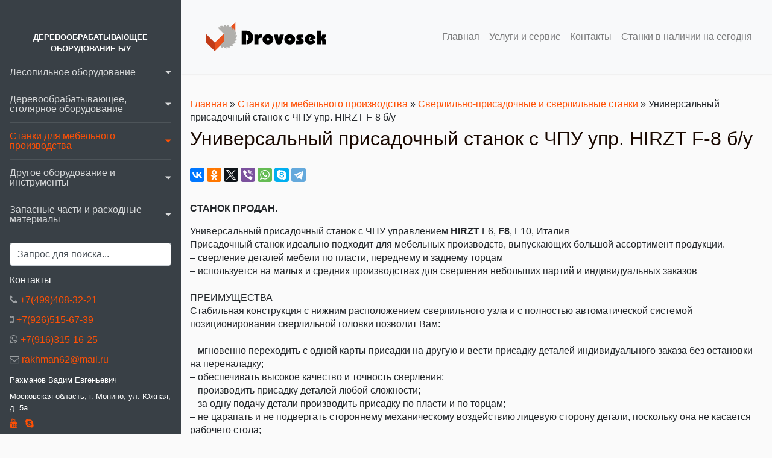

--- FILE ---
content_type: text/html; charset=UTF-8
request_url: https://drovosek2008.ru/stanki-dlya-mebelnogo-proizvodstva/sverlilno-prisadochnyie-i-sverlilnyie-stanki/universalnyy-prisadochnyy-stanok-c-chpu-upr-hirzt-f-8-bu.html
body_size: 9596
content:
<!DOCTYPE html>
<html lang="ru">
<head>	
	
<!-- Basic Header Needs
	================================================== -->
	<meta charset="UTF-8">
	<base href="https://drovosek2008.ru/">
	<title>Универсальный присадочный станок c ЧПУ упр.  HIRZT   F-8 б/у | Дровосек2008 </title>
	<meta name="description" content="СТАНОК ПРОДАН. Универсальный присадочный станок c ЧПУ управлением HIRZT F6, F8, F10, ИталияПрисадочный станок идеально подходит для мебельных производств, выпускающих большой ассортимент продукции.– сверление деталей ...">
	<meta name="keywords" content="">
	<meta name="robots" content="index, follow">
	<meta name="copyright" content="Дровосек2008 ">
	<meta http-equiv="last-modified" content="Thu, 23 Apr 2020 13:36:49 +0300">
	<link rel="canonical" href="https://drovosek2008.ru/stanki-dlya-mebelnogo-proizvodstva/sverlilno-prisadochnyie-i-sverlilnyie-stanki/universalnyy-prisadochnyy-stanok-c-chpu-upr-hirzt-f-8-bu.html">

	<!-- Facebook, more here http://ogp.me/ 
	=================================================== -->
	<meta property="og:site_name" content="Дровосек2008 ">
	<meta property="og:type" content="article">
	<meta property="og:title" content="Универсальный присадочный станок c ЧПУ упр.  HIRZT   F-8 б/у">
	<meta property="og:description" content="СТАНОК ПРОДАН. Универсальный присадочный станок c ЧПУ управлением HIRZT F6, F8, F10, ИталияПрисадочный станок идеально подходит для мебельных производств, выпускающих большой ассортимент продукции.– сверление деталей ...">
	<meta property="og:url" content="https://drovosek2008.ru/stanki-dlya-mebelnogo-proizvodstva/sverlilno-prisadochnyie-i-sverlilnyie-stanki/universalnyy-prisadochnyy-stanok-c-chpu-upr-hirzt-f-8-bu.html">
	<meta property="og:image" content="https://drovosek2008.ru/">
	<meta property="fb:app_id" content="">

	<!-- GeoLocation Meta Tags / Geotagging. Used for custom results in Google. Generator here http://www.geo-tag.de/generator/en.html/ 
	=================================================== -->
	<meta name="geo.region" content="RU-MOS" /> <!-- CountryCode-RegionalCode ex.: ES-TF -->
	<meta name="geo.placename" content="Щелково" /> <!-- City -->
	<meta name="geo.position" content="55.918793, 37.984408" /> <!-- Lat/Lon -->
	<meta name="ICBM" content="55.918793, 37.984408" /> <!-- Lat/Lon -->

	<!-- Dublin Core Metadata Element Set
	=================================================== -->
	<link rel="schema.DC" href="http://purl.org/DC/elements/1.0/" />
	<meta name="DC.Title" content="Универсальный присадочный станок c ЧПУ упр.  HIRZT   F-8 б/у" />
	<meta name="DC.Creator" content="Дровосек2008 " />
	<meta name="DC.Type" content="article" />
	<meta name="DC.Date" content="Thu, 23 Apr 2020 13:36:49 +0300" />
	<meta name="DC.Format" content="text/html" />
	<meta name="DC.Language" content="ru" />

	<!-- Favicons. Generator here: http://www.favicon-generator.org/ 
	=================================================== -->
	<link rel="icon" type="image/png" sizes="36x36" href="/fav/android-icon-36x36.png">
	<link rel="icon" type="image/png" sizes="48x48" href="/fav/android-icon-48x48.png">
	<link rel="icon" type="image/png" sizes="72x72" href="/fav/android-icon-72x72.png">
	<link rel="icon" type="image/png" sizes="96x96" href="/fav/android-icon-96x96.png">
	<link rel="icon" type="image/png" sizes="144x144" href="/fav/android-icon-144x144.png">
	<link rel="icon" type="image/png" sizes="192x192" href="/fav/android-icon-192x192.png">
	
	<link rel="apple-touch-icon" sizes="192x192" href="/fav/apple-icon.png">
	<link rel="apple-touch-icon" sizes="57x57" href="/fav/apple-icon-57x57.png">
	<link rel="apple-touch-icon" sizes="60x60" href="/fav/apple-icon-60x60.png">
	<link rel="apple-touch-icon" sizes="72x72" href="/fav/apple-icon-72x72.png">
	<link rel="apple-touch-icon" sizes="76x76" href="/fav/apple-icon-76x76.png">
	<link rel="apple-touch-icon" sizes="114x114" href="/fav/apple-icon-114x114.png">
	<link rel="apple-touch-icon" sizes="120x120" href="/fav/apple-icon-120x120.png">
	<link rel="apple-touch-icon" sizes="144x144" href="/fav/apple-icon-144x144.png">
	<link rel="apple-touch-icon" sizes="152x152" href="/fav/apple-icon-152x152.png">
	<link rel="apple-touch-icon" sizes="180x180" href="/fav/apple-icon-180x180.png">
	<link rel="apple-touch-icon" sizes="192x192" href="/fav/apple-icon-precomposed.png">
	
	<link rel="shortcut icon" type="image/x-icon" href="/fav/favicon.ico" />
	<link rel="icon" type="image/png" sizes="16x16" href="/fav/favicon-16x16.png">
	<link rel="icon" type="image/png" sizes="32x32" href="/fav/favicon-32x32.png">
	<link rel="icon" type="image/png" sizes="96x96" href="/fav/favicon-96x96.png">
	
	<meta name="msapplication-TileImage" content="/fav/ms-icon-70x70.png">
	<meta name="msapplication-TileImage" content="/fav/ms-icon-144x144.png">
	<meta name="msapplication-TileImage" content="/fav/ms-icon-150x150.png">
	<meta name="msapplication-TileImage" content="/fav/ms-icon-310x310.png">
	
	<meta name="msapplication-config" content="/fav/browserconfig.xml" />
	<meta name="msapplication-TileColor" content="#ffffff">
	<link rel="manifest" href="/fav/manifest.json">
	<meta name="theme-color" content="#ffffff">
	 
	 <meta name="viewport" content="width=device-width, initial-scale=1, shrink-to-fit=no">
	<meta http-equiv="X-UA-Compatible" content="IE=edge">
	
	
	<link rel="stylesheet" href="//stackpath.bootstrapcdn.com/bootstrap/4.4.1/css/bootstrap.min.css" integrity="sha384-Vkoo8x4CGsO3+Hhxv8T/Q5PaXtkKtu6ug5TOeNV6gBiFeWPGFN9MuhOf23Q9Ifjh" crossorigin="anonymous">
	
	<link href="//stackpath.bootstrapcdn.com/font-awesome/4.7.0/css/font-awesome.min.css" rel="stylesheet" integrity="sha384-wvfXpqpZZVQGK6TAh5PVlGOfQNHSoD2xbE+QkPxCAFlNEevoEH3Sl0sibVcOQVnN" crossorigin="anonymous">
	
	<link rel="stylesheet" href="v2.css">
	<!-- References: https://github.com/fancyapps/fancyBox -->
<link rel="stylesheet" href="//cdnjs.cloudflare.com/ajax/libs/fancybox/2.1.5/jquery.fancybox.min.css" media="screen">
<script src="//cdnjs.cloudflare.com/ajax/libs/fancybox/2.1.5/jquery.fancybox.min.js"></script>
	
</head>
 <body>
		
		<div class="wrapper d-flex align-items-stretch">
		
		<nav id="sidebar">
				
				<!--<div class="img bg-wrap text-center pt-5 pb-1" style="background-image: url(images/logo-small.png);background-size:cover;background-position: top left;">
	  			<div class="user-logo">
	  				
					<span class="pb-2">&nbsp;&nbsp;<br>&nbsp;</span> 
					
	  			</div>
				
	  		    </div>-->
				
				<div class="p-3 pt-5">
				<h1 class="mt-1 small text-center font-weight-bold text-uppercase" style="color:#fff">Деревообрабатывающее оборудование Б/У</h1>
					<ul class="list-unstyled components mb-3"><li class="first level1 odd"><a href="#lesopilnoe-oborudovanie" data-toggle="collapse" aria-expanded="false" class="dropdown-toggle text-wrap">Лесопильное оборудование</a> <ul class="collapse list-unstyled" id="lesopilnoe-oborudovanie"><li class="first level2 odd"><a href="/lesopilnoe-oborudovanie/brevnotaski.html"><i class="sidebar-nav-icon fa fa-angle-double-right"></i> Бревнотаски <span class="small">(0)</span></a></li><li class="level2 even"><a href="/lesopilnoe-oborudovanie/gorbyilnorebrovyie-stanki.html"><i class="sidebar-nav-icon fa fa-angle-double-right"></i> Горбыльноребровые станки <span class="small">(0)</span></a></li><li class="level2 odd"><a href="/lesopilnoe-oborudovanie/kromkoobreznyie-stanki.html"><i class="sidebar-nav-icon fa fa-angle-double-right"></i> Кромкообрезные станки <span class="small">(0)</span></a></li><li class="level2 even"><a href="/lesopilnoe-oborudovanie/mnogopily.html"><i class="sidebar-nav-icon fa fa-angle-double-right"></i> Многопилы <span class="small">(14)</span></a></li><li class="level2 odd"><a href="/lesopilnoe-oborudovanie/oczilindrovochnyie-stanki.html"><i class="sidebar-nav-icon fa fa-angle-double-right"></i> Оцилиндровочные станки <span class="small">(1)</span></a></li><li class="level2 even"><a href="/lesopilnoe-oborudovanie/piloramyi.html"><i class="sidebar-nav-icon fa fa-angle-double-right"></i> Пилорамы <span class="small">(3)</span></a></li><li class="last level2 odd"><a href="/lesopilnoe-oborudovanie/chashkozareznyie-stanki.html"><i class="sidebar-nav-icon fa fa-angle-double-right"></i> Чашкозарезные станки <span class="small">(0)</span></a></li></ul></li><li class="level1 even"><a href="#derevoobrabatyivayushhee-stolyarnoe-oborudovanie" data-toggle="collapse" aria-expanded="false" class="dropdown-toggle text-wrap">Деревообрабатывающее, столярное оборудование</a> <ul class="collapse list-unstyled" id="derevoobrabatyivayushhee-stolyarnoe-oborudovanie"><li class="first level2 odd"><a href="/derevoobrabatyivayushhee-stolyarnoe-oborudovanie/drobilki.html"><i class="sidebar-nav-icon fa fa-angle-double-right"></i> Дробилки <span class="small">(2)</span></a></li><li class="level2 even"><a href="/derevoobrabatyivayushhee-stolyarnoe-oborudovanie/kruglopilnyie-czirkulyarki.html"><i class="sidebar-nav-icon fa fa-angle-double-right"></i> Круглопильные (циркулярки) <span class="small">(5)</span></a></li><li class="level2 odd"><a href="/derevoobrabatyivayushhee-stolyarnoe-oborudovanie/linii-srashhivaniya.html"><i class="sidebar-nav-icon fa fa-angle-double-right"></i> Линии сращивания <span class="small">(4)</span></a></li><li class="level2 even"><a href="/derevoobrabatyivayushhee-stolyarnoe-oborudovanie/oborudovanie-dlya-obrabotki-shpona.html"><i class="sidebar-nav-icon fa fa-angle-double-right"></i> Оборудование для обработки шпона <span class="small">(1)</span></a></li><li class="level2 odd"><a href="/derevoobrabatyivayushhee-stolyarnoe-oborudovanie/oborudovanie-dlya-proizvodstva-okon-i-dverej.html"><i class="sidebar-nav-icon fa fa-angle-double-right"></i> Оборудование для производства окон и дверей <span class="small">(13)</span></a></li><li class="level2 even"><a href="/derevoobrabatyivayushhee-stolyarnoe-oborudovanie/pantografyi.html"><i class="sidebar-nav-icon fa fa-angle-double-right"></i> Пантографы <span class="small">(6)</span></a></li><li class="level2 odd"><a href="/derevoobrabatyivayushhee-stolyarnoe-oborudovanie/pressyi-dlya-brusa.html"><i class="sidebar-nav-icon fa fa-angle-double-right"></i> Прессы для бруса <span class="small">(16)</span></a></li><li class="level2 even"><a href="/derevoobrabatyivayushhee-stolyarnoe-oborudovanie/rejsmusovyie.html"><i class="sidebar-nav-icon fa fa-angle-double-right"></i> Рейсмусовые <span class="small">(26)</span></a></li><li class="level2 odd"><a href="/derevoobrabatyivayushhee-stolyarnoe-oborudovanie/tokarnyie-i-tokarno-kopirovalnyie-stanki.html"><i class="sidebar-nav-icon fa fa-angle-double-right"></i> Токарные и токарно-копировальные станки <span class="small">(12)</span></a></li><li class="level2 even"><a href="/derevoobrabatyivayushhee-stolyarnoe-oborudovanie/torczovochno-usovochnyie-stanki.html"><i class="sidebar-nav-icon fa fa-angle-double-right"></i> Торцовочно-усовочные станки <span class="small">(15)</span></a></li><li class="level2 odd"><a href="/derevoobrabatyivayushhee-stolyarnoe-oborudovanie/frezernyie-i-frezerno-kopirovalnyie-stanki.html"><i class="sidebar-nav-icon fa fa-angle-double-right"></i> Фрезерные и фрезерно копировальные станки <span class="small">(34)</span></a></li><li class="level2 even"><a href="/derevoobrabatyivayushhee-stolyarnoe-oborudovanie/fugovalnyie.html"><i class="sidebar-nav-icon fa fa-angle-double-right"></i> Фуговальные станки <span class="small">(10)</span></a></li><li class="level2 odd"><a href="/derevoobrabatyivayushhee-stolyarnoe-oborudovanie/chetyirexstoronnie-stanki.html"><i class="sidebar-nav-icon fa fa-angle-double-right"></i> Четырехсторонние станки <span class="small">(66)</span></a></li><li class="level2 even"><a href="/derevoobrabatyivayushhee-stolyarnoe-oborudovanie/shiporeznyie-stanki.html"><i class="sidebar-nav-icon fa fa-angle-double-right"></i> Шипорезные станки <span class="small">(13)</span></a></li><li class="last level2 odd"><a href="/derevoobrabatyivayushhee-stolyarnoe-oborudovanie/shlifovalnyie-stanki.html"><i class="sidebar-nav-icon fa fa-angle-double-right"></i> Шлифовальные станки <span class="small">(49)</span></a></li></ul></li><li class="level1 active odd"><a href="#stanki-dlya-mebelnogo-proizvodstva" data-toggle="collapse" aria-expanded="false" class="dropdown-toggle text-wrap">Станки для мебельного производства</a> <ul class="collapse list-unstyled" id="stanki-dlya-mebelnogo-proizvodstva"><li class="first level2 odd"><a href="/stanki-dlya-mebelnogo-proizvodstva/gilotinyi-dlya-shpona.html"><i class="sidebar-nav-icon fa fa-angle-double-right"></i> Гильотины для шпона <span class="small">(7)</span></a></li><li class="level2 even"><a href="/stanki-dlya-mebelnogo-proizvodstva/goryachie-i-xolodnyie-pressa-dlya-obliczovki-shponom.html"><i class="sidebar-nav-icon fa fa-angle-double-right"></i> Горячие и холодные пресса для облицовки шпоном <span class="small">(25)</span></a></li><li class="level2 odd"><a href="/stanki-dlya-mebelnogo-proizvodstva/kleenamazyivayushhie-stanki.html"><i class="sidebar-nav-icon fa fa-angle-double-right"></i> Клеенамазывающие станки <span class="small">(5)</span></a></li><li class="level2 even"><a href="/stanki-dlya-mebelnogo-proizvodstva/kompressoryi.html"><i class="sidebar-nav-icon fa fa-angle-double-right"></i> Компрессоры <span class="small">(12)</span></a></li><li class="level2 odd"><a href="/stanki-dlya-mebelnogo-proizvodstva/kromko-obliczovochnyie-stanki.html"><i class="sidebar-nav-icon fa fa-angle-double-right"></i> Кромко-облицовочные станки <span class="small">(58)</span></a></li><li class="level2 even"><a href="/stanki-dlya-mebelnogo-proizvodstva/lentochno-pilnyie-stanki.html"><i class="sidebar-nav-icon fa fa-angle-double-right"></i> Ленточно-пильные станки <span class="small">(13)</span></a></li><li class="level2 odd"><a href="/stanki-dlya-mebelnogo-proizvodstva/pokraska-kashirovanie.html"><i class="sidebar-nav-icon fa fa-angle-double-right"></i> Покраска / каширование <span class="small">(6)</span></a></li><li class="level2 active even"><a href="/stanki-dlya-mebelnogo-proizvodstva/sverlilno-prisadochnyie-i-sverlilnyie-stanki.html"><i class="sidebar-nav-icon fa fa-angle-double-right"></i> Сверлильно-присадочные и сверлильные станки <span class="small">(31)</span></a></li><li class="level2 odd"><a href="/stanki-dlya-mebelnogo-proizvodstva/formatno-raskroechnoe-oborudovanie.html"><i class="sidebar-nav-icon fa fa-angle-double-right"></i> Форматно-раскроечное оборудование <span class="small">(63)</span></a></li><li class="level2 even"><a href="/stanki-dlya-mebelnogo-proizvodstva/czentryi-s-chpu-dlya-raskroya-dstp.html"><i class="sidebar-nav-icon fa fa-angle-double-right"></i> Центры с ЧПУ для раскроя ДСТп <span class="small">(8)</span></a></li><li class="last level2 odd"><a href="/stanki-dlya-mebelnogo-proizvodstva/shponosshivnyie-stanki.html"><i class="sidebar-nav-icon fa fa-angle-double-right"></i> Шпоносшивные станки <span class="small">(6)</span></a></li></ul></li><li class="level1 even"><a href="#drugoe-oborudovanie-i-instrumentyi" data-toggle="collapse" aria-expanded="false" class="dropdown-toggle text-wrap">Другое оборудование и инструменты</a> <ul class="collapse list-unstyled" id="drugoe-oborudovanie-i-instrumentyi"><li class="first level2 odd"><a href="/drugoe-oborudovanie-i-instrumentyi/aspiraczionnyie-sistemyi-udaleniya-struzhki.html"><i class="sidebar-nav-icon fa fa-angle-double-right"></i> Аспирационные системы (удаления стружки) <span class="small">(8)</span></a></li><li class="level2 even"><a href="/drugoe-oborudovanie-i-instrumentyi/zatochnoe-oborudovanie.html"><i class="sidebar-nav-icon fa fa-angle-double-right"></i> Заточное оборудование <span class="small">(10)</span></a></li><li class="level2 odd"><a href="/drugoe-oborudovanie-i-instrumentyi/kashirovalnyie-sistemyi.html"><i class="sidebar-nav-icon fa fa-angle-double-right"></i> Кашировальные системы <span class="small">(0)</span></a></li><li class="level2 even"><a href="/drugoe-oborudovanie-i-instrumentyi/oborudovanie-dlya-raskroya-stekla.html"><i class="sidebar-nav-icon fa fa-angle-double-right"></i> Оборудование для раскроя стекла <span class="small">(0)</span></a></li><li class="level2 odd"><a href="/drugoe-oborudovanie-i-instrumentyi/obrabatyivayushhie-czentryi-s-chpu.html"><i class="sidebar-nav-icon fa fa-angle-double-right"></i> Обрабатывающие центры с ЧПУ <span class="small">(22)</span></a></li><li class="level2 even"><a href="/drugoe-oborudovanie-i-instrumentyi/sushilnyie-kameryi-kotelnyie.html"><i class="sidebar-nav-icon fa fa-angle-double-right"></i> Сушильные камеры / котельные <span class="small">(3)</span></a></li><li class="last level2 odd"><a href="/drugoe-oborudovanie-i-instrumentyi/upakovochnoe-oborudovanie.html"><i class="sidebar-nav-icon fa fa-angle-double-right"></i> Упаковочное оборудование <span class="small">(2)</span></a></li></ul></li><li class="last level1 odd"><a href="#zapasnye-chasti-i-rashodnye-materialy" data-toggle="collapse" aria-expanded="false" class="dropdown-toggle text-wrap">Запасные части и расходные материалы</a> <ul class="collapse list-unstyled" id="zapasnye-chasti-i-rashodnye-materialy"><li class="first level2 odd"><a href="/zapasnye-chasti-i-rashodnye-materialy/frezyi-dlya-okon-evrookon.html"><i class="sidebar-nav-icon fa fa-angle-double-right"></i> Фрезы для окон, Евроокон <span class="small">(0)</span></a></li><li class="level2 even"><a href="/zapasnye-chasti-i-rashodnye-materialy/instrument-dlya-4h-storonnih-strogalnyh-stankov.html"><i class="sidebar-nav-icon fa fa-angle-double-right"></i> Инструмент для 4х сторонних строгальных станков. <span class="small">(0)</span></a></li><li class="level2 odd"><a href="/zapasnye-chasti-i-rashodnye-materialy/frezy-dlya-frezernyh-stankov-posadochnyj-diametr-32mm.html"><i class="sidebar-nav-icon fa fa-angle-double-right"></i> Фрезы для фрезерных станков посадочный диаметр 32мм <span class="small">(0)</span></a></li><li class="last level2 even"><a href="/zapasnye-chasti-i-rashodnye-materialy/instrument-dlya-derevoobrabatyvayushhih-stankov-novyj.html"><i class="sidebar-nav-icon fa fa-angle-double-right"></i> Инструмент для деревообрабатывающих станков новый. <span class="small">(0)</span></a></li></ul></li></ul>
					   <div class="form-group has-search">
 
	  <form id="ajaxSearch_form" action="search_results.html" method="get">
 <input class="form-control" type="text" name="search" value="Запрос для поиска..." onfocus="this.value=(this.value=='Запрос для поиска...')? '' : this.value ;" placeholder="Искать на сайте" /> 
</form> 


	  
  </div>
			        <div class="footer">
				<p p style="color:#fff">Контакты</p>
	
<p><i class="fa fa-phone" aria-hidden="true"></i><a href="tel:+7(499)408-32-21"> +7(499)408-32-21</a></p>
<p><i class="fa fa-mobile" aria-hidden="true"></i> <a href="tel:+7(926)515-67-39 "> +7(926)515-67-39 </a></p>
<p><i class="fa fa-whatsapp" aria-hidden="true"></i><a href="whatsapp://send?text=%D0%B7%D0%B0%D0%BF%D1%80%D0%BE%D1%81&phone=+7(916)315-16-25&abid=+7(916)315-16-25"> +7(916)315-16-25</a></p>
<p><i class="fa fa-envelope-o" aria-hidden="true"></i><a href="mailto:rakhman62@mail.ru"> rakhman62@mail.ru</a></p>
	<h3 class="small"  style="color:#fff">Рахманов Вадим Евгеньевич</h3>
	<h3 style="color:#fff" class="small" >Московская область, г. Монино, ул. Южная, д. 5а</h3>
	
<p><a href="https://www.youtube.com/channel/UCqskpSeaU6zPKM4UUUnVOPA/featured?view_as=subscriber"><i class="fa fa-youtube" aria-hidden="true"></i></a> &nbsp; <a style="text-decoration: none;" href="skype:drovosek20081?call"><i class="fa fa-skype" aria-hidden="true"></i></a></p>
	
	        	<p class="small"> ©2008 &mdash; 2025 Дровосек2008. При копировании ссылка на источник обязательна. </p>
<!-- Yandex.Metrika informer -->
<a href="https://metrika.yandex.ru/stat/?id=72938701&amp;from=informer"
target="_blank" rel="nofollow"><img src="https://informer.yandex.ru/informer/72938701/3_0_FFFFFFFF_EFEFEFFF_0_pageviews"
style="width:88px; height:31px; border:0;" alt="Яндекс.Метрика" title="Яндекс.Метрика: данные за сегодня (просмотры, визиты и уникальные посетители)" class="ym-advanced-informer" data-cid="72938701" data-lang="ru" /></a>
<!-- /Yandex.Metrika informer -->
	        </div>

	            </div>
        	</nav>

        <!-- Page Content  -->
      <div id="content">

        <nav class="navbar navbar-expand-lg navbar-light bg-light">
          <div class="container-fluid">

             <button type="button" id="sidebarCollapse" class="btn btn-primary d-lg-none">
              <i class="fa fa-bars"></i>
              <span class="sr-only">Меню</span>
            </button>
<div class="m-3"> <a class="navbar-brand" href="/"><img src="images/logo-drovosek.png" alt="логотип Дровосек"></a>
	</div>
            <button class="btn btn-dark d-inline-block d-lg-none ml-auto" type="button" data-toggle="collapse" data-target="#navbarSupportedContent" aria-controls="navbarSupportedContent" aria-expanded="false" aria-label="Toggle navigation">
                <i class="fa fa-bars"></i>
            </button>

			 

            <div class="collapse navbar-collapse text-right" id="navbarSupportedContent">
					 <ul class="nav navbar-nav ml-auto"><li class="nav-item first level1 odd"><a href="/" class="nav-link">Главная</a></li><li class="nav-item level1 even"><a href="/service.html" class="nav-link">Услуги и сервис</a></li><li class="nav-item level1 odd"><a href="/contact.html" class="nav-link">Контакты</a></li><li class="nav-item last level1 even"><a href="/v-nalichii.html" class="nav-link">Станки в наличии на сегодня</a></li></ul>
              
            </div>
			    <span class="d-sm-none m-0">деревообрабатывающее оборудование б/у</span>
          </div>
        </nav>
        <div class="container">
			   <a class="B_homeCrumb" href="/" title="Покупка / продажа / сервис">Главная</a>  &raquo;  <a class="B_crumb" href="/stanki-dlya-mebelnogo-proizvodstva.html" title="Станки для мебельного производства">Станки для мебельного производства</a>  &raquo;  <a class="B_crumb" href="/stanki-dlya-mebelnogo-proizvodstva/sverlilno-prisadochnyie-i-sverlilnyie-stanki.html" title="Сверлильно-присадочные и сверлильные станки">Сверлильно-присадочные и сверлильные станки</a>  &raquo;  Универсальный присадочный станок c ЧПУ упр.  HIRZT   F-8 б/у
        <h2 class="mb-4">Универсальный присадочный станок c ЧПУ упр.  HIRZT   F-8 б/у</h2>
         	
			<script src="https://yastatic.net/es5-shims/0.0.2/es5-shims.min.js"></script>
<script src="https://yastatic.net/share2/share.js"></script>
<div class="ya-share2" data-services="collections,vkontakte,facebook,odnoklassniki,twitter,viber,whatsapp,skype,telegram" data-size="m"></div>
			<hr>
			<p><strong>СТАНОК ПРОДАН.</strong></p>
<p>Универсальный присадочный станок c ЧПУ управлением<strong> HIRZT</strong> F6,<strong> F8</strong>, F10, Италия<br />Присадочный станок идеально подходит для мебельных производств, выпускающих большой ассортимент продукции.<br />&ndash; сверление деталей мебели по пласти, переднему и заднему торцам<br />&ndash; используется на малых и средних производствах для сверления небольших партий и индивидуальных заказов<br /><br />ПРЕИМУЩЕСТВА<br />Стабильная конструкция с нижним расположением сверлильного узла и с полностью автоматической системой позиционирования сверлильной головки позволит Вам:<br /><br />&ndash; мгновенно переходить с одной карты присадки на другую и вести присадку деталей индивидуального заказа без остановки на переналадку;<br />&ndash; обеспечивать высокое качество и точность сверления;<br />&ndash; производить присадку деталей любой сложности;<br />&ndash; за одну подачу детали производить присадку по пласти и по торцам;<br />&ndash; не царапать и не подвергать стороннему механическому воздействию лицевую сторону детали, поскольку она не касается рабочего стола;<br />&ndash; хранить все карты присадки в памяти компьютера;<br />&ndash; программировать станок, как с пульта, так и из офиса технолога;<br />&ndash; проводить замену инструмента только при необходимости его заточки.<br />Высокая гибкость производства.<br />Требует минимальных производственных площадей.<br /><br /><br />КОНСТРУКЦИЯ<br /><br />&ndash; нижнее расположение сверлильной головки определенной фиксированной конфигурации<br />&ndash; независимые шпиндели<br />&ndash; перемещение панелей при помощи специального захвата<br />&ndash; плоские направляющие движения сверлильной головки<br />&ndash; перемещение сверлильного суппорта поперек направлению движения заготовки по специальным плоским направляющим<br />&ndash; пневматический прижим заготовки сверху<br />&ndash; 3 управляемые оси<br /><br /><strong>Технические характеристики</strong> F6/F8/F10<br /> F6 F8 F10<br />Макс.ширина детали,мм 600 800 1000<br />Макс.длина детали,мм без ограничений<br />Количество шпинделей 7 7 7<br />- вертикальных<br />- горизонтальных 2/4/6<br />Общая мощность, кВт 3,5<br />Диаметр сверления до 35мм<br />Размеры, мм 1250х1700х1700<br />Операционная система MEDIUM CN (монитор 8)<br /><br /><br /></p>
		
		  <h1 class="font-weight-light text-center text-lg-left mt-4 mb-0">Фото станков</h1>
          <hr class="mt-2 mb-5">
			 <div class="row text-center text-lg-left">
  <div class="col-lg-3 col-md-4 col-6">
	    <a class="thumbnail d-block mb-4 h-100" href="#" data-image-id="" data-toggle="modal" data-title=""
                   data-image="assets/galleries/209/5224f8002e199f233e686fdb30d6805a.jpg" data-target="#image-gallery">
               <img class="img-fluid img-thumbnail" src="assets/cache/images/assets/galleries/209/5224f8002e199f233e686fdb30d6805a-400x300-510.jpg" alt="Универсальный присадочный станок c ЧПУ упр.  HIRZT   F-8 б/у | Дровосек2008    1">
          </a>
    </div></div>			
		  </div>
		  	<div class="container d-lg-none mb-5">
<div class="row bg-light p-3 border">
        <div class="col-md-8">
          <h3>Контакты</h3>
			<p>Московская область, г. Монино, ул. Южная, д. 5а. Рахманов Вадим Евгеньевич</p>
		 	
         <h5><i class="fa fa-phone" aria-hidden="true"></i><a href="tel:+7(499)408-32-21"> +7(499)408-32-21</a></h5>
<h5><i class="fa fa-mobile" aria-hidden="true"></i> <a href="tel:+7(926)515-67-39 "> +7(926)515-67-39 </a></h5>
<h5><i class="fa fa-whatsapp" aria-hidden="true"></i><a href="whatsapp://send?text=%D0%B7%D0%B0%D0%BF%D1%80%D0%BE%D1%81&phone=+7(916)315-16-25&abid=+7(916)315-16-25"> +7(916)315-16-25</a></h5>
<h5><i class="fa fa-envelope-o" aria-hidden="true"></i><a href="mailto:rakhman62@mail.ru"> написать Email</a></h5>
        </div>
        <div class="col-md-4 text-center mt-5">
          <a href="tel:+7(499)408-32-21" class="btn btn-dark btn-lg">Позвонить</a>
        </div>
      </div>
</div> 
      </div>
		</div>

  
	  <div class="modal fade" id="image-gallery" tabindex="-1" role="dialog" aria-labelledby="myModalLabel" aria-hidden="true">
            <div class="modal-dialog modal-lg">
                <div class="modal-content">
                    <div class="modal-header">
                        <h4 class="modal-title" id="image-gallery-title"></h4>
                        <button type="button" class="close" data-dismiss="modal"><span aria-hidden="true">×</span><span class="sr-only">Закрыть</span>
                        </button>
                    </div>
                    <div class="modal-body">
                        <img id="image-gallery-image" class="img-responsive col-md-12" src="" alt="Универсальный присадочный станок c ЧПУ упр.  HIRZT   F-8 б/у | Дровосек2008    2">
                    </div>
                    <div class="modal-footer">
                        <button type="button" class="btn btn-secondary float-left" id="show-previous-image"><i class="fa fa-arrow-left"></i>
                        </button>

                        <button type="button" id="show-next-image" class="btn btn-secondary float-right"><i class="fa fa-arrow-right"></i>
                        </button>
                    </div>
                </div>
				
            </div>
        </div>

	<!-- Scripts
	–––––––––––––––––––––––––––––––––––––––––––––––––– -->	
<script src="https://code.jquery.com/jquery-3.4.1.min.js" integrity="sha256-CSXorXvZcTkaix6Yvo6HppcZGetbYMGWSFlBw8HfCJo=" crossorigin="anonymous"></script>
<script src="//cdn.jsdelivr.net/npm/popper.js@1.16.0/dist/umd/popper.min.js" integrity="sha384-Q6E9RHvbIyZFJoft+2mJbHaEWldlvI9IOYy5n3zV9zzTtmI3UksdQRVvoxMfooAo" crossorigin="anonymous"></script>
<script src="//stackpath.bootstrapcdn.com/bootstrap/4.4.1/js/bootstrap.min.js" integrity="sha384-wfSDF2E50Y2D1uUdj0O3uMBJnjuUD4Ih7YwaYd1iqfktj0Uod8GCExl3Og8ifwB6" crossorigin="anonymous"></script>

	 <script type="text/javascript">
		(function($) {

	"use strict";

	var fullHeight = function() {

		$('.js-fullheight').css('height', $(window).height());
		$(window).resize(function(){
			$('.js-fullheight').css('height', $(window).height());
		});

	};
	fullHeight();

	$('#sidebarCollapse').on('click', function () {
      $('#sidebar').toggleClass('active');
  });

})(jQuery);
	 </script>
	
	<!--[if lt IE 9]>
		<script src="https://oss.maxcdn.com/html5shiv/3.7.2/html5shiv.min.js"></script>
		<script src="https://oss.maxcdn.com/respond/1.4.2/respond.min.js"></script>
	<![endif]-->

	 <script type="text/javascript">
	 let modalId = $('#image-gallery');

$(document)
  .ready(function () {

    loadGallery(true, 'a.thumbnail');

    //This function disables buttons when needed
    function disableButtons(counter_max, counter_current) {
      $('#show-previous-image, #show-next-image')
        .show();
      if (counter_max === counter_current) {
        $('#show-next-image')
          .hide();
      } else if (counter_current === 1) {
        $('#show-previous-image')
          .hide();
      }
    }

    /**
     *
     * @param setIDs        Sets IDs when DOM is loaded. If using a PHP counter, set to false.
     * @param setClickAttr  Sets the attribute for the click handler.
     */

    function loadGallery(setIDs, setClickAttr) {
      let current_image,
        selector,
        counter = 0;

      $('#show-next-image, #show-previous-image')
        .click(function () {
          if ($(this)
            .attr('id') === 'show-previous-image') {
            current_image--;
          } else {
            current_image++;
          }

          selector = $('[data-image-id="' + current_image + '"]');
          updateGallery(selector);
        });

      function updateGallery(selector) {
        let $sel = selector;
        current_image = $sel.data('image-id');
        $('#image-gallery-title')
          .text($sel.data('title'));
        $('#image-gallery-image')
          .attr('src', $sel.data('image'));
        disableButtons(counter, $sel.data('image-id'));
      }

      if (setIDs == true) {
        $('[data-image-id]')
          .each(function () {
            counter++;
            $(this)
              .attr('data-image-id', counter);
          });
      }
      $(setClickAttr)
        .on('click', function () {
          updateGallery($(this));
        });
    }
  });

// build key actions
$(document)
  .keydown(function (e) {
    switch (e.which) {
      case 37: // left
        if ((modalId.data('bs.modal') || {})._isShown && $('#show-previous-image').is(":visible")) {
          $('#show-previous-image')
            .click();
        }
        break;

      case 39: // right
        if ((modalId.data('bs.modal') || {})._isShown && $('#show-next-image').is(":visible")) {
          $('#show-next-image')
            .click();
        }
        break;

      default:
        return; // exit this handler for other keys
    }
    e.preventDefault(); // prevent the default action (scroll / move caret)
  });
	 </script>
	 


<a id="button"></a>
<script type="text/javascript" >
var btn = $('#button');

$(window).scroll(function() {
  if ($(window).scrollTop() > 300) {
    btn.addClass('show');
  } else {
    btn.removeClass('show');
  }
});

btn.on('click', function(e) {
  e.preventDefault();
  $('html, body').animate({scrollTop:0}, '300');
});


</script>



<!-- Yandex.Metrika counter -->
<script type="text/javascript" >
   (function(m,e,t,r,i,k,a){m[i]=m[i]||function(){(m[i].a=m[i].a||[]).push(arguments)};
   m[i].l=1*new Date();k=e.createElement(t),a=e.getElementsByTagName(t)[0],k.async=1,k.src=r,a.parentNode.insertBefore(k,a)})
   (window, document, "script", "https://mc.yandex.ru/metrika/tag.js", "ym");

   ym(72938701, "init", {
        clickmap:true,
        trackLinks:true,
        accurateTrackBounce:true
   });
</script>
<noscript><div><img src="https://mc.yandex.ru/watch/72938701" style="position:absolute; left:-9999px;" alt="Универсальный присадочный станок c ЧПУ упр.  HIRZT   F-8 б/у | Дровосек2008    3" /></div></noscript>
<!-- /Yandex.Metrika counter -->	
</body>
</html>

--- FILE ---
content_type: text/css
request_url: https://drovosek2008.ru/v2.css
body_size: 1342
content:
body {
 /* font-family: Arial, sans-serif;
  color: gray;
  font-size: 14px; */
  line-height: 1;
  font-weight: normal;
  background: #fafafa;
  
 }

a {
  -webkit-transition: .3s all ease;
  -o-transition: .3s all ease;
  transition: .3s all ease;
  color: #ff5005; }
  a:hover, a:focus {
    text-decoration: none !important;
    outline: none !important;
    -webkit-box-shadow: none;
    box-shadow: none; }

button {
  -webkit-transition: .3s all ease;
  -o-transition: .3s all ease;
  transition: .3s all ease; }
  button:hover, button:focus {
    text-decoration: none !important;
    outline: none !important;
    -webkit-box-shadow: none !important;
    box-shadow: none !important; }

h1, h2, h3, h4, h5,
.h1, .h2, .h3, .h4, .h5 {
  line-height: 1.5;
  font-weight: 400;
  font-family: Arial, sans-serif;
  color: #190800; }

.ftco-section {
  padding: 7em 0; }

.ftco-no-pt {
  padding-top: 0; }

.ftco-no-pb {
  padding-bottom: 0; }

.heading-section {
  font-size: 28px;
  color: #190800; }
  .heading-section small {
    font-size: 18px; }

.img {
  background-size: cover;
  background-repeat: no-repeat;
  background-position: center center; }

.navbar {
  padding: 15px 10px;
  background: #ff5005;
  border: none;
  border-radius: 0;
  margin-bottom: 40px;
  -webkit-box-shadow: 1px 1px 3px rgba(0, 0, 0, 0.1);
  box-shadow: 1px 1px 3px rgba(0, 0, 0, 0.1); }

.navbar-btn {
  -webkit-box-shadow: none;
  box-shadow: none;
  outline: none !important;
  border: none; }

.line {
  width: 100%;
  height: 1px;
  border-bottom: 1px dashed #ddd;
  margin: 40px 0; }

.wrapper {
  width: 100%; }

.bg-wrap {
  width: 100%;
  position: relative;
  z-index: 0; }
  .bg-wrap:after {
    z-index: -1;
    position: absolute;
    top: 0;
    left: 0;
    right: 0;
    bottom: 0;
    content: '';
    background: #394046;
    opacity: .2; }
  .bg-wrap .user-logo .img {
    width: 100px;
    height: 100px;
    /* border-radius: 50%;*/
    
    margin-bottom: 10px; }
  .bg-wrap .user-logo h1 {
    color: #fff;
    font-size: 16px; }

#sidebar {
  min-width: 300px;
  max-width: 300px;
  background: #394046;
  color: #fff;
  -webkit-transition: all 0.3s;
  -o-transition: all 0.3s;
  transition: all 0.3s; }
  #sidebar.active {
    margin-left: -300px; }
  #sidebar .logo {
    display: block;
    width: 210px;
    height: 61px; 
    margin: 0 auto; }
    #sidebar .logo span {
      display: block; }
  #sidebar ul.components {
    padding: 0; }
  #sidebar ul li {
    font-size: 16px; }
    #sidebar ul li > ul {
      margin-left: 10px; }
      #sidebar ul li > ul li {
        font-size: 14px; }
    #sidebar ul li a {
      padding: 14px 0;
      display: block;
      color: rgba(255, 255, 255, 0.8);
     
      border-bottom: 1px solid rgba(255, 255, 255, 0.1); }
      #sidebar ul li a:hover {
        color: #ff5005; }
    #sidebar ul li.active > a {
      background: transparent;
      color: #ff5005; }
  @media (max-width: 991.98px) {
    #sidebar {
      margin-left: -300px; }
      #sidebar.active {
        margin-left: 0; } }

a[data-toggle="collapse"] {
  position: relative; }

.dropdown-toggle::after {
  display: block;
  position: absolute;
  top: 50%;
  right: 0;
  -webkit-transform: translateY(-50%);
  -ms-transform: translateY(-50%);
  transform: translateY(-50%); }

@media (max-width: 991.98px) {
  #sidebarCollapse span {
    display: none; } }

#content {
  width: 100%;
  padding: 0;
  min-height: 100vh;
  line-height: 1.4;
  -webkit-transition: all 0.3s;
  -o-transition: all 0.3s;
  transition: all 0.3s; }

.btn.btn-primary {
  background: #ff5005;
  border-color: #ff5005; }
  .btn.btn-primary:hover, .btn.btn-primary:focus {
    background: #ff5005 !important;
    border-color: #ff5005 !important; }

.footer p {
  color: rgba(255, 255, 255, 0.5); }

.dropdown-toggle {
    white-space: wrap !important;
} 

.sidebar-nav-icon {
    display: inline-block;
    opacity: .5;
    width: 18px;
    font-size: 14px;
    text-align: center
}



.page-link {
  color: #ff5005;
}

.page-item.active .page-link {
    z-index: 3;
    color: #fff;
    background-color: #ff5005;
    border-color: #ff5005;
}

#button {
  display: inline-block;
  background-color: #ff5005;
  width: 50px;
  height: 50px;
  text-align: center;
  border-radius: 4px;
  position: fixed;
  bottom: 30px;
  right: 30px;
  transition: background-color .3s, 
    opacity .5s, visibility .5s;
  opacity: 0;
  visibility: hidden;
  z-index: 1000;
}
#button::after {
  content: "\f077";
  font-family: FontAwesome;
  font-weight: normal;
  font-style: normal;
  font-size: 2em;
  line-height: 50px;
  color: #fff;
}
#button:hover {
  cursor: pointer;
  background-color: #333;
}
#button:active {
  background-color: #555;
}
#button.show {
  opacity: 1;
  visibility: visible;
}

.bg-4{
       background-color:#dcdcdc;
      }
